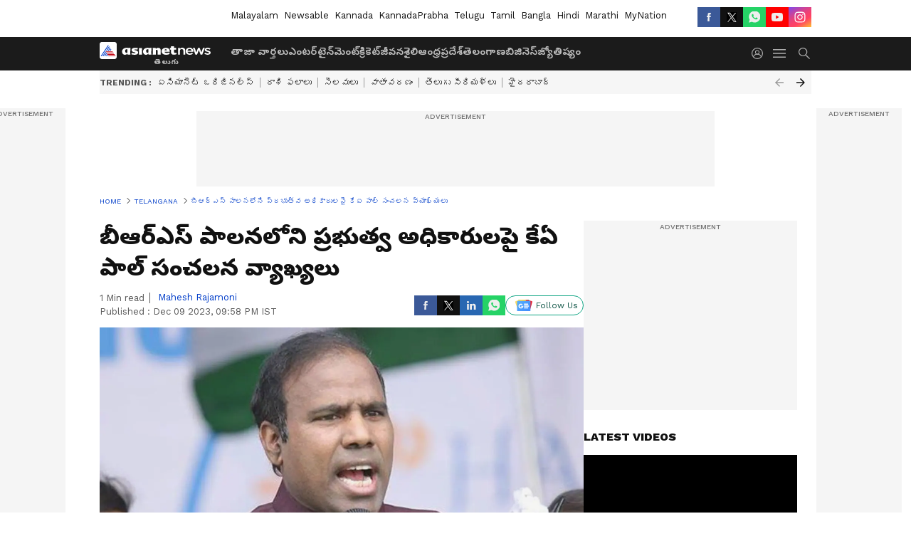

--- FILE ---
content_type: text/html; charset=utf-8
request_url: https://www.google.com/recaptcha/api2/aframe
body_size: 268
content:
<!DOCTYPE HTML><html><head><meta http-equiv="content-type" content="text/html; charset=UTF-8"></head><body><script nonce="5MnCY9kvvNBjbDw79OlM1g">/** Anti-fraud and anti-abuse applications only. See google.com/recaptcha */ try{var clients={'sodar':'https://pagead2.googlesyndication.com/pagead/sodar?'};window.addEventListener("message",function(a){try{if(a.source===window.parent){var b=JSON.parse(a.data);var c=clients[b['id']];if(c){var d=document.createElement('img');d.src=c+b['params']+'&rc='+(localStorage.getItem("rc::a")?sessionStorage.getItem("rc::b"):"");window.document.body.appendChild(d);sessionStorage.setItem("rc::e",parseInt(sessionStorage.getItem("rc::e")||0)+1);localStorage.setItem("rc::h",'1769207470477');}}}catch(b){}});window.parent.postMessage("_grecaptcha_ready", "*");}catch(b){}</script></body></html>

--- FILE ---
content_type: application/javascript; charset=utf-8
request_url: https://fundingchoicesmessages.google.com/f/AGSKWxUTHfYXKN7kNac-8Kvr9VO3DvFDaMohcS2PKp5sf3bVmdfcqhc748u2zt5TVtmLxfXs2MIRmgfr3CRR_wnrTyvUoSM8eJ_N5UUTdi5xVpWktFMZDWP4IdnaYJnJoD841ncRu1dlp_pecTc0s6_s-HxxoMujybxTXrioQwnLapCMtTpswH2RCA_WxEuP/_/vpaidadrenderer./side-ad-/adserverpub?-ad-313x232./ad_right_
body_size: -1289
content:
window['25d51be0-e8c9-41f0-91eb-6316214b2e25'] = true;